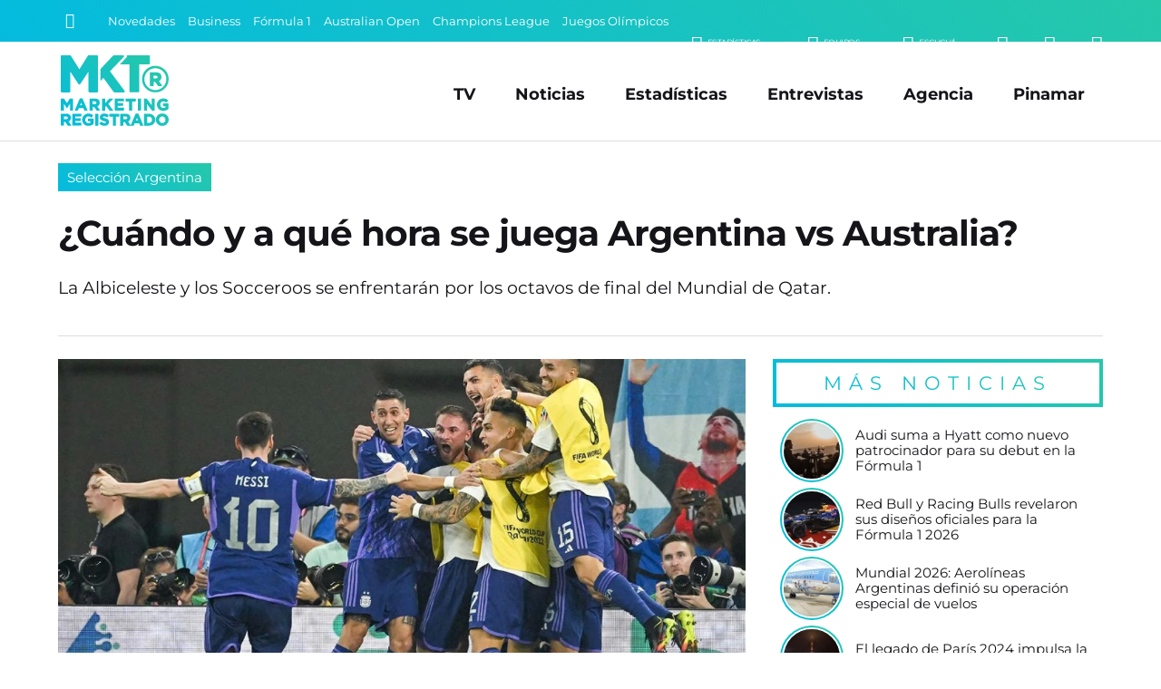

--- FILE ---
content_type: text/html; charset=UTF-8
request_url: https://www.marketingregistrado.com/futbol/2022/cuando-que-hora-juega-argentina-vs-australia-37257/
body_size: 11673
content:
<!DOCTYPE html>
<html lang="es">
<head>
	<title>&iquest;Cu&aacute;ndo y a qu&eacute; hora se juega Argentina vs Australia?</title>
	<meta charset="utf-8" />

	<link rel="canonical" href="https://www.marketingregistrado.com/futbol/2022/cuando-que-hora-juega-argentina-vs-australia-37257/" />
	
	<style type="text/css">
@-ms-viewport{width:device-width}html{box-sizing:border-box;-ms-overflow-style:scrollbar}*,::after,::before{box-sizing:inherit}.row{display:-webkit-box;display:-ms-flexbox;display:flex;-ms-flex-wrap:wrap;flex-wrap:wrap;margin-right:-10px;margin-left:-10px}.no-gutters{margin-right:0;margin-left:0}.no-gutters>.col,.no-gutters>[class*=col-]{padding-right:0;padding-left:0}.col,.col-1,.col-10,.col-11,.col-12,.col-2,.col-3,.col-4,.col-5,.col-6,.col-7,.col-8,.col-9,.col-auto,.col-lg,.col-lg-1,.col-lg-10,.col-lg-11,.col-lg-12,.col-lg-2,.col-lg-3,.col-lg-4,.col-lg-5,.col-lg-6,.col-lg-7,.col-lg-8,.col-lg-9,.col-lg-auto,.col-md,.col-md-1,.col-md-10,.col-md-11,.col-md-12,.col-md-2,.col-md-3,.col-md-4,.col-md-5,.col-md-6,.col-md-7,.col-md-8,.col-md-9,.col-md-auto,.col-sm,.col-sm-1,.col-sm-10,.col-sm-11,.col-sm-12,.col-sm-2,.col-sm-3,.col-sm-4,.col-sm-5,.col-sm-6,.col-sm-7,.col-sm-8,.col-sm-9,.col-sm-auto,.col-xl,.col-xl-1,.col-xl-10,.col-xl-11,.col-xl-12,.col-xl-2,.col-xl-3,.col-xl-4,.col-xl-5,.col-xl-6,.col-xl-7,.col-xl-8,.col-xl-9,.col-xl-auto{position:relative;width:100%;min-height:1px;padding-right:10px;padding-left:10px}.col{-ms-flex-preferred-size:0;flex-basis:0;-webkit-box-flex:1;-ms-flex-positive:1;flex-grow:1;max-width:100%}.col-1,.col-auto{-webkit-box-flex:0}.col-auto{-ms-flex:0 0 auto;flex:0 0 auto;width:auto;max-width:none}.col-1{-ms-flex:0 0 8.333333%;flex:0 0 8.333333%;max-width:8.333333%}.col-2,.col-3{-webkit-box-flex:0}.col-2{-ms-flex:0 0 16.666667%;flex:0 0 16.666667%;max-width:16.666667%}.col-3{-ms-flex:0 0 25%;flex:0 0 25%;max-width:25%}.col-4,.col-5{-webkit-box-flex:0}.col-4{-ms-flex:0 0 33.333333%;flex:0 0 33.333333%;max-width:33.333333%}.col-5{-ms-flex:0 0 41.666667%;flex:0 0 41.666667%;max-width:41.666667%}.col-6,.col-7{-webkit-box-flex:0}.col-6{-ms-flex:0 0 50%;flex:0 0 50%;max-width:50%}.col-7{-ms-flex:0 0 58.333333%;flex:0 0 58.333333%;max-width:58.333333%}.col-8,.col-9{-webkit-box-flex:0}.col-8{-ms-flex:0 0 66.666667%;flex:0 0 66.666667%;max-width:66.666667%}.col-9{-ms-flex:0 0 75%;flex:0 0 75%;max-width:75%}.col-10,.col-11{-webkit-box-flex:0}.col-10{-ms-flex:0 0 83.333333%;flex:0 0 83.333333%;max-width:83.333333%}.col-11{-ms-flex:0 0 91.666667%;flex:0 0 91.666667%;max-width:91.666667%}.col-12{-webkit-box-flex:0;-ms-flex:0 0 100%;flex:0 0 100%;max-width:100%}@media (min-width:576px){.col-sm{-ms-flex-preferred-size:0;flex-basis:0;-webkit-box-flex:1;-ms-flex-positive:1;flex-grow:1;max-width:100%}.col-sm-auto{-webkit-box-flex:0;-ms-flex:0 0 auto;flex:0 0 auto;width:auto;max-width:none}.col-sm-1{-webkit-box-flex:0;-ms-flex:0 0 8.333333%;flex:0 0 8.333333%;max-width:8.333333%}.col-sm-2{-webkit-box-flex:0;-ms-flex:0 0 16.666667%;flex:0 0 16.666667%;max-width:16.666667%}.col-sm-3{-webkit-box-flex:0;-ms-flex:0 0 25%;flex:0 0 25%;max-width:25%}.col-sm-4{-webkit-box-flex:0;-ms-flex:0 0 33.333333%;flex:0 0 33.333333%;max-width:33.333333%}.col-sm-5{-webkit-box-flex:0;-ms-flex:0 0 41.666667%;flex:0 0 41.666667%;max-width:41.666667%}.col-sm-6{-webkit-box-flex:0;-ms-flex:0 0 50%;flex:0 0 50%;max-width:50%}.col-sm-7{-webkit-box-flex:0;-ms-flex:0 0 58.333333%;flex:0 0 58.333333%;max-width:58.333333%}.col-sm-8{-webkit-box-flex:0;-ms-flex:0 0 66.666667%;flex:0 0 66.666667%;max-width:66.666667%}.col-sm-9{-webkit-box-flex:0;-ms-flex:0 0 75%;flex:0 0 75%;max-width:75%}.col-sm-10{-webkit-box-flex:0;-ms-flex:0 0 83.333333%;flex:0 0 83.333333%;max-width:83.333333%}.col-sm-11{-webkit-box-flex:0;-ms-flex:0 0 91.666667%;flex:0 0 91.666667%;max-width:91.666667%}.col-sm-12{-webkit-box-flex:0;-ms-flex:0 0 100%;flex:0 0 100%;max-width:100%}}@media (min-width:768px){.col-md{-ms-flex-preferred-size:0;flex-basis:0;-webkit-box-flex:1;-ms-flex-positive:1;flex-grow:1;max-width:100%}.col-md-auto{-webkit-box-flex:0;-ms-flex:0 0 auto;flex:0 0 auto;width:auto;max-width:none}.col-md-1{-webkit-box-flex:0;-ms-flex:0 0 8.333333%;flex:0 0 8.333333%;max-width:8.333333%}.col-md-2{-webkit-box-flex:0;-ms-flex:0 0 16.666667%;flex:0 0 16.666667%;max-width:16.666667%}.col-md-3{-webkit-box-flex:0;-ms-flex:0 0 25%;flex:0 0 25%;max-width:25%}.col-md-4{-webkit-box-flex:0;-ms-flex:0 0 33.333333%;flex:0 0 33.333333%;max-width:33.333333%}.col-md-5{-webkit-box-flex:0;-ms-flex:0 0 41.666667%;flex:0 0 41.666667%;max-width:41.666667%}.col-md-6{-webkit-box-flex:0;-ms-flex:0 0 50%;flex:0 0 50%;max-width:50%}.col-md-7{-webkit-box-flex:0;-ms-flex:0 0 58.333333%;flex:0 0 58.333333%;max-width:58.333333%}.col-md-8{-webkit-box-flex:0;-ms-flex:0 0 66.666667%;flex:0 0 66.666667%;max-width:66.666667%}.col-md-9{-webkit-box-flex:0;-ms-flex:0 0 75%;flex:0 0 75%;max-width:75%}.col-md-10{-webkit-box-flex:0;-ms-flex:0 0 83.333333%;flex:0 0 83.333333%;max-width:83.333333%}.col-md-11{-webkit-box-flex:0;-ms-flex:0 0 91.666667%;flex:0 0 91.666667%;max-width:91.666667%}.col-md-12{-webkit-box-flex:0;-ms-flex:0 0 100%;flex:0 0 100%;max-width:100%}}@media (min-width:992px){.col-lg{-ms-flex-preferred-size:0;flex-basis:0;-webkit-box-flex:1;-ms-flex-positive:1;flex-grow:1;max-width:100%}.col-lg-auto{-webkit-box-flex:0;-ms-flex:0 0 auto;flex:0 0 auto;width:auto;max-width:none}.col-lg-1{-webkit-box-flex:0;-ms-flex:0 0 8.333333%;flex:0 0 8.333333%;max-width:8.333333%}.col-lg-2{-webkit-box-flex:0;-ms-flex:0 0 16.666667%;flex:0 0 16.666667%;max-width:16.666667%}.col-lg-3{-webkit-box-flex:0;-ms-flex:0 0 25%;flex:0 0 25%;max-width:25%}.col-lg-4{-webkit-box-flex:0;-ms-flex:0 0 33.333333%;flex:0 0 33.333333%;max-width:33.333333%}.col-lg-5{-webkit-box-flex:0;-ms-flex:0 0 41.666667%;flex:0 0 41.666667%;max-width:41.666667%}.col-lg-6{-webkit-box-flex:0;-ms-flex:0 0 50%;flex:0 0 50%;max-width:50%}.col-lg-7{-webkit-box-flex:0;-ms-flex:0 0 58.333333%;flex:0 0 58.333333%;max-width:58.333333%}.col-lg-8{-webkit-box-flex:0;-ms-flex:0 0 66.666667%;flex:0 0 66.666667%;max-width:66.666667%}.col-lg-9{-webkit-box-flex:0;-ms-flex:0 0 75%;flex:0 0 75%;max-width:75%}.col-lg-10{-webkit-box-flex:0;-ms-flex:0 0 83.333333%;flex:0 0 83.333333%;max-width:83.333333%}.col-lg-11{-webkit-box-flex:0;-ms-flex:0 0 91.666667%;flex:0 0 91.666667%;max-width:91.666667%}.col-lg-12{-webkit-box-flex:0;-ms-flex:0 0 100%;flex:0 0 100%;max-width:100%}}@media (min-width:1200px){.col-xl{-ms-flex-preferred-size:0;flex-basis:0;-webkit-box-flex:1;-ms-flex-positive:1;flex-grow:1;max-width:100%}.col-xl-auto{-webkit-box-flex:0;-ms-flex:0 0 auto;flex:0 0 auto;width:auto;max-width:none}.col-xl-1{-webkit-box-flex:0;-ms-flex:0 0 8.333333%;flex:0 0 8.333333%;max-width:8.333333%}.col-xl-2{-webkit-box-flex:0;-ms-flex:0 0 16.666667%;flex:0 0 16.666667%;max-width:16.666667%}.col-xl-3{-webkit-box-flex:0;-ms-flex:0 0 25%;flex:0 0 25%;max-width:25%}.col-xl-4{-webkit-box-flex:0;-ms-flex:0 0 33.333333%;flex:0 0 33.333333%;max-width:33.333333%}.col-xl-5{-webkit-box-flex:0;-ms-flex:0 0 41.666667%;flex:0 0 41.666667%;max-width:41.666667%}.col-xl-6{-webkit-box-flex:0;-ms-flex:0 0 50%;flex:0 0 50%;max-width:50%}.col-xl-7{-webkit-box-flex:0;-ms-flex:0 0 58.333333%;flex:0 0 58.333333%;max-width:58.333333%}.col-xl-8{-webkit-box-flex:0;-ms-flex:0 0 66.666667%;flex:0 0 66.666667%;max-width:66.666667%}.col-xl-9{-webkit-box-flex:0;-ms-flex:0 0 75%;flex:0 0 75%;max-width:75%}.col-xl-10{-webkit-box-flex:0;-ms-flex:0 0 83.333333%;flex:0 0 83.333333%;max-width:83.333333%}.col-xl-11{-webkit-box-flex:0;-ms-flex:0 0 91.666667%;flex:0 0 91.666667%;max-width:91.666667%}.col-xl-12{-webkit-box-flex:0;-ms-flex:0 0 100%;flex:0 0 100%;max-width:100%}}.justify-content-start{-webkit-box-pack:start!important;-ms-flex-pack:start!important;justify-content:flex-start!important}.justify-content-end{-webkit-box-pack:end!important;-ms-flex-pack:end!important;justify-content:flex-end!important}.justify-content-center{-webkit-box-pack:center!important;-ms-flex-pack:center!important;justify-content:center!important}.justify-content-between{-webkit-box-pack:justify!important;-ms-flex-pack:justify!important;justify-content:space-between!important}.justify-content-around{-ms-flex-pack:distribute!important;justify-content:space-around!important}.align-items-start{-webkit-box-align:start!important;-ms-flex-align:start!important;align-items:flex-start!important}.align-items-end{-webkit-box-align:end!important;-ms-flex-align:end!important;align-items:flex-end!important}.align-items-center{-webkit-box-align:center!important;-ms-flex-align:center!important;align-items:center!important}.align-items-baseline{-webkit-box-align:baseline!important;-ms-flex-align:baseline!important;align-items:baseline!important}.align-items-stretch{-webkit-box-align:stretch!important;-ms-flex-align:stretch!important;align-items:stretch!important}
*{margin:0;padding:0;outline:0;border:none;list-style:none;box-sizing:border-box;font-display:swap !important}.no-padding-right{padding-right:0!important}body{font:14px/22px 'Montserrat',sans-serif,Arial,Helvetica,Helvetica,sans-serif;color:#151419;background:#fff}a{color:#151419;text-decoration:none}.bg-gradient{background:rgba(4,187,223,1)!important;background:linear-gradient(45deg,rgba(4,187,223,1) 0%,rgba(38,200,170,1) 100%)!important}#header{position:fixed;width:100%;z-index:999}#header .encabezado{padding:15px 0 10px;margin:0 auto;border-bottom:1px solid #ddd}#header .logo{display:inline-block;position:relative;width:100%;max-width:125px}#header .logo .logo-full{display:block;width:100%;height:auto}#header .logo a{color:#fff}#header .logo span{display:block;width:0;height:0;overflow:hidden;font-size:1px;color:transparent}#menu_button{display:none;position:absolute;z-index:9999999;width:28px;height:28px;right:6%;top:50%;transform:translate(0,-50%);cursor:pointer;overflow:hidden}#menu_button span{position:absolute;display:block;left:0;width:100%;height:4px;background:#999;transition:all 200ms}#menu_button span.top{top:0}#menu_button span.middle{top:10px}#menu_button span.bottom{top:20px}#menu_button.active span.top{box-shadow:none;transform:rotate(45deg);width:110%;top:50%;margin-top:-2.5px}#menu_button.active span.middle{box-shadow:none;left:200%;opacity:0}#menu_button.active span.bottom{box-shadow:none;transform:rotate(135deg);width:110%;top:50%;margin-top:-2.5px}#menu_button.active{right:35px;top:25px;transform:translate(0,0);position:fixed}#menu_button.active span{background:#fff!important}#navbar{background:#151419;color:#fff;width:100%;max-height:46px;padding:8px 5%;position:relative;white-space:nowrap;overflow:hidden}#navbar .row{max-height:30px}#navbar a{color:#fff;transition:color 300ms ease-out}.buscador{position:relative;width:25px;padding:1px;transition:width 200ms ease-out}.buscador input{display:none;margin:0;font:90%/110% 'Montserrat',sans-serif,Arial,Helvetica;width:0;padding:0;border-radius:2px;background:#fff}.buscador button{display:inline-block;background:none;border:none;color:#fff;font-size:120%;padding:4px;cursor:pointer;transition:color 300ms ease-out}.buscador.active{width:175px;border:1px solid #fff;border-radius:2px}.buscador.active input{display:block;padding:5px;width:100%}.buscador.active button{color:#151419;position:absolute;right:1px;top:1px}#temas{overflow:hidden;text-overflow:ellipsis;width:100%;white-space:nowrap}.tema{display:inline-block;color:#fff;font-size:90%;margin:0 10px 0 0}.submenu{float:right;text-align:right}.submenu li{display:inline-block;text-align:right;margin:0 0 0 35px}.submenu li a{display:inline-block;color:#fff;text-transform:uppercase;font-size:150%}.submenu li a small{float:right;font-size:45%;margin:4px 0 0 5px;line-height:100%;font-family:'Montserrat',sans-serif,Arial,Helvetica;letter-spacing:-.5px;text-align:left}#menu{position:absolute;right:5%;top:50%;transform:translate(0,-50%);transition:none}#menu li{display:inline-block;text-align:right;margin:0 20px}#menu li.responsive{display:none}#menu li a{display:inline-block;color:#151419;padding:5px 0;font:bold 125%/110% 'Montserrat',sans-serif,Arial,Helvetica;transition:color 200ms}#menu li a:hover{color:#444}#header.fixed{box-shadow:0 3px 8px rgba(0,0,0,.2);background:rgba(4,187,223,1);background:linear-gradient(45deg,rgba(4,187,223,1) 0%,rgba(38,200,170,1) 100%)}#header.fixed #navbar{display:none}#header.fixed .encabezado{padding:10px 0 5px;border:none}#header.fixed .logo-full,#header .logo-min{display:none}#header.fixed .logo-min{display:block;width:100%;height:auto}#header.fixed .logo{width:100px}#header.fixed #menu_button{display:block}#header.fixed #menu_button span{background:#fff}#header.fixed #menu{position:fixed;z-index:9999;min-width:300px;max-width:500px;width:100%;padding:75px 35px 75px;transform:translate(0,0);height:100%;opacity:0;right:-150%;top:0;color:#fff;overflow:auto;transition:right 150ms ease-out;background:rgba(4,187,223,1);background:linear-gradient(45deg,rgba(4,187,223,1) 0%,rgba(38,200,170,1) 100%)}#header.fixed #menu.active{display:block;right:0;opacity:1;box-shadow:-5px 0 15px rgba(0,0,0,.2)}#header.fixed #menu{text-align:center}#header.fixed #menu li,#header.fixed #menu li.responsive{float:none;display:block;text-align:center;margin:0 auto 25px}#header.fixed #menu li a{color:#fff;font-size:200%;font-weight:400}#wrap{padding:165px 0 0;width:100%}.content{position:relative;max-width:1400px;width:100%;margin:0 auto;padding:0 5%;text-align:left}.initnews{margin:0 auto 15px;width:100%;position:relative}.initnews:first-child{margin-left:0}.initnews .foto{display:block;width:100%;position:relative;overflow:hidden}.initnews .foto img{display:block;width:auto;width:100%;height:auto}.initnews .volanta{position:absolute;left:0;bottom:0;display:inline-block;font:90%/100% 'Montserrat',sans-serif,Arial,Helvetica;white-space:nowrap;text-overflow:ellipsis;text-align:center;margin:0 auto;background:#fff;padding:5px 5px 0 0;}.initnews .volanta a{display:block;padding:8px 10px;color:#fff}.initnews .info{padding:15px 0}.initnews .info .title{display:block;width:100%;height:90px;max-height:90px;font:bold 165%/115% 'Montserrat',sans-serif,Arial,Helvetica;letter-spacing:-1px}.initnews .info .title a{color:#151419;transition:color 300ms ease-out}.initnews .info .bajada{font:120%/135% 'Montserrat';margin:15px auto 0}.initnews.full{margin:auto}.initnews.full .volanta{font-size:100%;padding:7px 7px 0 0}.initnews.full .volanta a{padding:8px 12px}.initnews.full .info{padding:25px 0}.initnews.full .title{font-size:250%;line-height:110%;height:auto;max-height:125px}.initnews.no-border:before{display:none}.initnews.medium .title{height:auto}.initnews.mini .title{font-size:125%;line-height:110%;height:60px}.initnews.small .title{font-size:130%;line-height:110%;height:70px}
#post .cabecera{margin:0 auto 25px;border-bottom:1px solid #ddd}#post .foto{position:relative;margin:0 auto 25px}#post .foto img{display:block;width:100%;height:auto;position:relative}#post .share{position:absolute;left:50%;transform:translate(-50%,0);bottom:-25px;white-space:nowrap}#post .share .shbt{display:inline-block;margin:0 5px}#post .share .shbt a{display:block;width:55px;height:55px;border-radius:50%;border:5px solid #fff;font-size:150%;color:#fff;padding:12px 0;text-align:center;transition:all 200ms ease-out}#post .share .shbt a .icon{pointer-events:none}#post .share .shbt a:hover{transform:scale(1.1)}#post .share .shbt.facebook a{background-color:#059}#post .share .shbt.linkedin a{background-color:#0077b5}#post .share .shbt.twitter a{background-color:#09c}#post .share .shbt.whatsapp a{background-color:green}#post .cabecera .sec{display:inline-block;width:auto;font:110%/100% 'Montserrat',sans-serif,Arial,Helvetica;white-space:nowrap;text-overflow:ellipsis;text-align:center;margin:0 0 25px;background:#fff}#post .cabecera .sec a{display:block;padding:8px 10px;color:#fff}#post .cabecera .info{padding:15px 0}#post .cabecera .info .title{display:block;width:100%;font:bold 275%/115% 'Montserrat',sans-serif,Arial,Helvetica;letter-spacing:-1px}#post .copete{margin:0 auto;padding:25px 0;color:#151419;font:400 135%/135% 'Montserrat'}#post .audio{display:block;width:100%;margin:15px auto}#post .fecha{color:#999;font:80%/100% 'Montserrat';letter-spacing:1px;margin:0 auto 15px;text-transform:uppercase}#post .text{width:100%;margin:15px auto 50px;font:110%/150% 'Montserrat'}#post .text img{display:block;max-width:100% !important;width:100%;height:auto!important;margin:10px auto}#post .text h3{font-style:italic;padding:0 0 0 5px;margin:2% auto 1%}#post .text a{color:#05bbdd}#post .text p{margin:15px auto}#post .text ul,#post .text ol{padding:0 0 0 20px;margin:10px auto 20px}#post .text ul li{list-style:square;margin:5px 0;list-style-position: inside}#post .text ol li{list-style:decimal;margin:5px 0;list-style-position: inside}.ultimasnoticias{position:relative;margin:0 0 25px}.ultimasnoticias li{margin:0 auto 10px;padding:0 0 0 10px;text-align:left;width:100%;position:relative}.ultimasnoticias li:last-child{margin-bottom:0}.ultimasnoticias li .fotito{display:block;width:66px;height:66px;border-radius:50%;margin:0 auto;position:relative;border:2px solid #fff}.ultimasnoticias li .fotito img{display:block;width:100%;height:auto;border-radius:50%;overflow:hidden}.ultimasnoticias li .fotito:before{content:'';position:absolute;top:0;right:0;bottom:0;left:0;border-radius:inherit;margin:-4px;z-index:-1;background:linear-gradient(45deg,#04bbdf 0,#26c8aa 100%)!important}.ultimasnoticias li .title{display:block;width:100%;font:105%/120% 'Montserrat';color:#151419;transition:color .3s ease-out}.ultimasnoticias li .title:hover{color:#04bbdf}.bannersidebar .banner{display:block;width:100%;height:auto;margin:0 auto 10px}.bannersidebar .banner img{display:block;max-width:350px;margin:0 auto;width:100%;height:auto;border-radius:4px;overflow:hidden}
@media only screen and (max-width:1240px){.titulo{font:bold 300%/110% 'Montserrat',sans-serif,Arial,Helvetica}h3.titulo{font:bold 250%/110% 'Montserrat',sans-serif,Arial,Helvetica}.initnews .info .title{max-height:auto;height:auto;font:bold 140%/115% 'Montserrat',sans-serif,Arial,Helvetica}.initnews .info .bajada{font:100%/135% 'Montserrat';margin:10px auto 0}.initnews.full .title{height:auto;font:bold 175%/115% 'Montserrat',sans-serif,Arial,Helvetica}.initnews.small .title{font-size:125%;line-height:110%}#post .cabecera .info .title{font:bold 200%/115% 'Montserrat',sans-serif,Arial,Helvetica}#post .copete{font:100%/135% 'Montserrat';padding:10px 0;margin:10px auto 0}#post .text{font:100%/150% 'Montserrat'}}@media only screen and (max-width:992px){#menu,.tema{display:none}#header .logo{width:100px}#menu{position:fixed;z-index:9999;min-width:300px;max-width:500px;width:100%;padding:75px 35px;transform:translate(0,0);height:100%;right:-150%;top:0;color:#fff;overflow:auto;opacity:0;transition:right 150ms ease-out;background:linear-gradient(45deg,#04bbdf 0,#26c8aa 100%);text-align:center}#menu.active,#menu_button{display:block}#menu_button.active{right:5%;top:50%;transform:translate(0,-50%);position:absolute}#menu.active{right:0;opacity:1;box-shadow:-5px 0 15px rgba(0,0,0,.2)}#menu li,#menu li.responsive{float:none;display:block;text-align:center;margin:0 auto 20px}#menu li a{color:#fff;font-size:175%;font-weight:400}#menu li a:hover{color:#151419}.initnews .volanta{pointer-events:none}}@media only screen and (max-width:800px){#header .logo{width:80px}#header .encabezado{border-bottom:none}#wrap{padding:120px 0 0}.legales{padding-right:0;background:0 0}}@media only screen and (max-width:768px){.titulo{font:bold 250%/110% 'Montserrat',sans-serif,Arial,Helvetica}#masnoticias,.button{font:400 100%/100% 'Montserrat',sans-serif,Arial,Helvetica;letter-spacing:1px}h3.titulo{font:bold 220%/110% 'Montserrat',sans-serif,Arial,Helvetica}.button{padding:13px 20px}#masnoticias{padding:13px 0}.submenu li{margin:0 0 0 20px}.initnews,.initnews.full{margin:0 auto 15px;border-bottom:1px solid #e8e8e8}.initnews .info,.initnews.full .info{padding:15px 0 20px}.initnews.mini,.initnews.small{border-bottom:none}.initnews.small .title{font-size:120%;line-height:110%}.initnews.mini .title{font-size:110%;line-height:110%}.bannerlargo{margin:10px auto 20px}.bannerlargo .banner,.bannerlargo iframe,.bannerlargo ins{margin:0 auto 5px}.tiratitle{font:140%/100% 'Montserrat',sans-serif,Arial,Helvetica;padding:10px 0;letter-spacing:4px}#sponsors li{margin:0 1% 20px;width:14.6%}#listas .lista{padding:0 0 25px}#listas .lista .lista-title{padding:0 0 0 8px}#listas .lista ul li{margin:0 0 10px}#listas .lista ul li a{padding:8px;font-size:90%;letter-spacing:-.5px;background:rgba(0,0,0,.5)}#listas .lista ul li a:hover{text-decoration:none}}@media only screen and (max-width:640px){.row{margin-right:-5px!important;margin-left:-5px!important}.col,[class*=col-]{padding-right:5px!important;padding-left:5px!important}.tiratitle{font:125%/100% 'Montserrat',sans-serif,Arial,Helvetica;letter-spacing:2px}#footer input{font:100%/110% 'Montserrat',sans-serif,Arial,Helvetica,Helvetica,sans-serif;padding:8px}}@media only screen and (max-width:600px){.entrevistas .entrev p a,.ultimasnoticias li p a{font:95%/115% 'Montserrat';letter-spacing:.-.5px;padding:0 0 0 5px}#sponsors li{margin:0 2% 20px;width:20%}}@media only screen and (max-width:568px){.titulo,h3.titulo{letter-spacing:-.5px}.titulo{font:bold 220%/110% 'Montserrat',sans-serif,Arial,Helvetica}h3.titulo{font:bold 200%/110% 'Montserrat',sans-serif,Arial,Helvetica}}@media only screen and (max-width:480px){.titulo{font:bold 175%/110% 'Montserrat',sans-serif,Arial,Helvetica}h3.titulo{font:bold 150%/110% 'Montserrat',sans-serif,Arial,Helvetica}#navbar{padding:5px 5%}.submenu li{display:none}.submenu .li-radio{display:inline-block}.initnews .info .title{font:bold 125%/115% 'Montserrat',sans-serif,Arial,Helvetica}.initnews.small .title{font-size:110%;line-height:110%}.initnews.mini .title{font-size:100%;line-height:110%}.initnews.mini .info{padding:10px 0}.initnews.full .title{font:bold 130%/115% 'Montserrat',sans-serif,Arial,Helvetica}.initnews .info .bajada{font:90%/135% 'Montserrat';margin:10px auto 0}#post .cabecera .info .title{font:bold 140%/115% 'Montserrat',sans-serif,Arial,Helvetica}#post .cabecera .sec{font:90%/100% 'Montserrat',sans-serif,Arial,Helvetica;margin:0 0 10px}.initnews .volanta,.initnews.full .volanta{font:85%/100% 'Montserrat',sans-serif,Arial,Helvetica;padding:3px 3px 0 0}.initnews .volanta a,.initnews.full .volanta a{padding:7px 8px}}
	</style>

	<link rel="preload" as="style" onload="this.onload=null;this.rel='stylesheet'" href="/css/bootstrap-grid.full.min.css?v=2.0.12" />
	<link rel="preload" as="style" onload="this.onload=null;this.rel='stylesheet'" href="/css/style.css?v=2.0.12" />

		<link rel="amphtml" href="https://www.marketingregistrado.com/futbol/2022/cuando-que-hora-juega-argentina-vs-australia-37257/amp" />
	<link rel="preload" as="style" onload="this.onload=null;this.rel='stylesheet'" href="/css/nota.css?v=2.0.12" />
		<link rel="preload" as="style" onload="this.onload=null;this.rel='stylesheet'" href="/css/responsive.css?v=2.0.12" />
	<link rel="preload" as="style" onload="this.onload=null;this.rel='stylesheet'" href="/css/fonts.css?v=2.0.12" />
	<noscript>
	<link type="text/css" rel="stylesheet" media="screen" href="/css/bootstrap-grid.full.min.css?v=2.0.12" />		
	<link type="text/css" rel="stylesheet" media="screen" href="/css/style.css?v=2.0.12" />
		<link type="text/css" rel="stylesheet" media="screen" href="/css/nota.css?v=2.0.12" />
		<link type="text/css" rel="stylesheet" media="screen" href="/css/responsive.css?v=2.0.12" />	
	<link type="text/css" rel="stylesheet" media="screen" href="/css/fonts.css?v=2.0.12" />
	</noscript>	
	<link rel="modulepreload" href="/js/scripts.js?v=2.1" />

	<link rel="alternate" type="application/rss+xml" title="Feed RSS" href="https://www.marketingregistrado.com/rss/"> 

	<link href="https://www.marketingregistrado.com/img/icon.svg?v=2.0.12" rel="shortcut icon" />
	<link href="https://www.marketingregistrado.com/img/icon.svg?v=2.0.12" rel="icon" />
	<link href="https://www.marketingregistrado.com/img/apple-touch-icon.png?v=2.0.12" rel="apple-touch-icon" />
	
	<meta name="google-site-verification" content="8sivKvL722KwdtDB_IPnstdxPkXgzI-P6vLD4IyS4YU" />
	
	<meta name="viewport" content="width=device-width,initial-scale=1,maximum-scale=5" />
	<meta property="fb:pages" content="243205958414" />
	<meta property="fb:article_style" content="MktR" />

	<meta name="theme-color" content="rgba(38,200,170,1)" />
	<meta name="theme-color" content="linear-gradient(45deg, rgba(4,187,223,1) 0%, rgba(38,200,170,1) 100%)" />

	<script type="text/javascript">
	  window._taboola = window._taboola || [];
	  _taboola.push({article:'auto'});
	  !function (e, f, u, i) {
	    if (!document.getElementById(i)){
	      e.async = 1;
	      e.src = u;
	      e.id = i;
	      f.parentNode.insertBefore(e, f);
	    }
	  }(document.createElement('script'),
	  document.getElementsByTagName('script')[0],
	  '//cdn.taboola.com/libtrc/san1go-network/loader.js',
	  'tb_loader_script');
	  if(window.performance && typeof window.performance.mark == 'function')
	    {window.performance.mark('tbl_ic');}
	</script>
  <script type="application/ld+json">   
    {
		"@context": "https://schema.org",
		"@type": "NewsArticle",
		"url": "https://www.marketingregistrado.com/futbol/2022/cuando-que-hora-juega-argentina-vs-australia-37257/",
		"mainEntityOfPage": "https://www.marketingregistrado.com/futbol/2022/cuando-que-hora-juega-argentina-vs-australia-37257/",
		"headline": "&iquest;Cu&aacute;ndo y a qu&eacute; hora se juega Argentina vs Australia?",
		"alternativeHeadline": "Selecci&oacute;n Argentina",
		"name":"&iquest;Cu&aacute;ndo y a qu&eacute; hora se juega Argentina vs Australia?",
		"description": "La Albiceleste y los Socceroos se enfrentar&aacute;n por los octavos de final del Mundial de Qatar.",
		"articleBody": "La Albiceleste y los Socceroos se enfrentar&aacute;n por los octavos de final del Mundial de Qatar. Se dio el primer paso. Transitando el camino de menor a mayor. Del golpazo del debut al excelente partido en la tercera fecha. Argentina, tras vencer a Polonia, clasific&oacute; a los octavos de final del Mundial de Qatar donde se enfrentar&aacute; a Australia para seguir en carrera. &iquest;Cu&aacute;ndo y a qu&eacute; hora se juega? La Albiceleste termin&oacute; en el primer puesto del grupo C con 6 puntos al vencer a M&eacute;xico y al seleccionado polaco (cay&oacute; ante Arabia Saudita). De esta manera, deber&aacute; medirse con el segundo de la zona D, que fueron los Socceroos tras derrotar a Dinamarca (tambi&eacute;n le hab&iacute;an ganado a T&uacute;nez y perdieron con Francia). Por eso, ser&aacute; uno de los ocho cruces de la siguiente instancia de la Copa del Mundo. La fecha, para ir agendando en el calendario, ser&aacute; el s&aacute;bado 3 de diciembre en el estadio Ahmad bin Ali y se jugar&aacute; en el segundo turno del d&iacute;a, a las 16 horas de Argentina (22 de Qatar). Por ende, habr&aacute; solo 72 horas de diferencia con el duelo ante Polonia. Con el primer objetivo cumplido, la Selecci&oacute;n Argentina ya comienza a pensar en los octavos de final contra Australia, una de las sorpresas hasta el momento porque dej&oacute; relegado a T&uacute;nez y, nada m&aacute;s y nada menos, a Dinamarca, quien era considerada una de las posibles revelaciones del certamen.",
		"articleSection": "Selecci&oacute;n Argentina",
		"publisher":{
			"@type":"Organization",
			"name":"Marketing Registrado",
			"url": "https://www.marketingregistrado.com",
			"logo":"https://www.marketingregistrado.com/img/logo-full.svg?v=2.0.12"
		}, 
		"author":{
			"@type":"Organization",
			"name":"Marketing Registrado",
			"url": "https://www.marketingregistrado.com",
			"logo":"https://www.marketingregistrado.com/img/logo-full.svg?v=2.0.12"
		},      
		"image": [
			"https://www.marketingregistrado.com/img/noticias/1x1/cuando-que-hora-juega-argentina-vs-australia.webp",
			"https://www.marketingregistrado.com/img/noticias/4x3/cuando-que-hora-juega-argentina-vs-australia.webp",
			"https://www.marketingregistrado.com/img/noticias/16x9/cuando-que-hora-juega-argentina-vs-australia.webp",
			"https://www.marketingregistrado.com/img/noticias/amp/cuando-que-hora-juega-argentina-vs-australia.webp"
		],
		"datePublished": "2022-11-30T18:49:00-03:00",
		"dateModified": "2022-11-30T18:49:00-03:00"
    }	
  </script>
        <script type="application/ld+json">  
    {
      "@context": "https://schema.org",
      "@type": "BreadcrumbList",
      "name": "Deporte",
      "itemListElement": [{
        "@type": "ListItem",
        "position": 1,
        "item": "https://www.marketingregistrado.com/deporte/futbol/",
		"name": "Fútbol"
      }]
    }
  </script>
				<script type="application/ld+json">  
    {
      "@context": "https://schema.org",
      "@type": "BreadcrumbList",
      "name": "Sección",
      "itemListElement": [{
        "@type": "ListItem",
        "position": 1,
        "item": "https://www.marketingregistrado.com/noticias/",
		"name": "Noticias"
      }]
    }
  </script>
				
	<meta name="robots" content="max-image-preview:large" />
	<meta property="og:url" content="https://www.marketingregistrado.com/futbol/2022/cuando-que-hora-juega-argentina-vs-australia-37257/" />
	<meta property="og:title" content="&iquest;Cu&aacute;ndo y a qu&eacute; hora se juega Argentina vs Australia?" />
	<meta property="og:type" content="article" />
	<link href="https://www.marketingregistrado.com/img/noticias/cuando-que-hora-juega-argentina-vs-australia.webp" rel="image_src" />
	<meta property="og:image" content="https://www.marketingregistrado.com/img/noticias/cuando-que-hora-juega-argentina-vs-australia.webp" />
	<meta property="og:image:width" content="1200" />
	<meta property="og:image:height" content="675" />
	<meta property="og:description" content="La Albiceleste y los Socceroos se enfrentar&aacute;n por los octavos de final del Mundial de Qatar." />
	<meta name="description" content="La Albiceleste y los Socceroos se enfrentar&aacute;n por los octavos de final del Mundial de Qatar." />		
	<meta name="twitter:card" content="summary_large_image" />
	<meta name="twitter:url" content="https://www.marketingregistrado.com/futbol/2022/cuando-que-hora-juega-argentina-vs-australia-37257/">
	<meta name="twitter:title" content="&iquest;Cu&aacute;ndo y a qu&eacute; hora se juega Argentina vs Australia?">
	<meta name="twitter:description" content="La Albiceleste y los Socceroos se enfrentar&aacute;n por los octavos de final del Mundial de Qatar.">
	<meta name="twitter:image" content="https://www.marketingregistrado.com/img/noticias/cuando-que-hora-juega-argentina-vs-australia.webp">
	<meta name="twitter:image:alt" content="&iquest;Cu&aacute;ndo y a qu&eacute; hora se juega Argentina vs Australia?" />

	
	<script type="application/ld+json">   
		{ 
			"@context": "https://schema.org", 
			"@type": "Organization",
			"name":"Marketing Registrado",
			"legalName":"Marketing Registrado",
			"logo":"https://www.marketingregistrado.com/img/logo-full.svg?v=2.0.12",
			"sameAs":[
				"https://www.facebook.com/mktregistrado",
				"https://twitter.com/mktregistrado",
				"https://www.instagram.com/mktregistrado",
				"https://www.youtube.com/channel/UCDf1yVgah8baG_JXgEHndig"
			],
			"url": "https://www.marketingregistrado.com/"
		} 
	</script>

	<meta name="twitter:site" content="@MktRegistrado">
	<meta name="twitter:creator" content="@MktRegistrado">
	<meta property="og:site_name" content="Marketing Registrado / Noticias sobre Deportes y Negocios" />
	<meta name="keywords" content="marketing registrado, marketing, futbol, deportes, basquet, nba, tenis, f1, negocios, business" />
	<meta name="author" content="Marketing Registrado" />

	<link rel="preconnect" href="https://www.googletagmanager.com/" />
	<link rel="dns-prefetch" href="https://www.googletagmanager.com/" />

	<!--<script src="https://tags.orquidea.ai/tag/15069"></script>-->
	<script src="https://cdn.usefathom.com/script.js" data-site="ORUPWWDW" defer></script>
	<script type="text/javascript" async="async" src="https://pixel.yabidos.com/fltiu.js?qid=73434313f573534313f573731313&cid=1177&p=911&s=1347&x=1&nci=&adtg=&nai=&ci=&si=&pn=&lon=&lat=&ip=&ai=&di=&mm=&os=&ua="></script>

	</head>
<body>

<header id="header">
	<div id="navbar" class="bg-gradient">
		<div class="row align-items-center">
			<div class="col-auto">
				<form class="buscador " method="get" action="/buscador/">
					<input type="text" name="q" placeholder="Buscar..." value="" required />
					<button type="submit" title="Encontrá lo que estás buscando en Marketing Registrado" aria-label="Buscar"><span class="icon icon-search"></span></button>
				</form>
			</div>
			<div class="col-auto col-lg-7 col-xl-auto">
				<nav id="temas">
		<a class="tema" href="/tags/novedades/" title="Noticias sobre Novedades">Novedades</a>
<a class="tema" href="/tags/business/" title="Noticias sobre Business">Business</a>
<a class="tema" href="/tags/formula-1/" title="Noticias sobre Fórmula 1">Fórmula 1</a>
<a class="tema" href="/tags/australian-open/" title="Noticias sobre Australian Open">Australian Open</a>
<a class="tema" href="/tags/champions-league/" title="Noticias sobre Champions League">Champions League</a>
<a class="tema" href="/tags/juegos-olimpicos/" title="Noticias sobre Juegos Olímpicos">Juegos Olímpicos</a>
				</nav>
			</div>
			<div class="col align-self-end">
				<nav class="submenu">
					<ul>
						<li class="li-radio"><a href="/estadisticas/" title="Seguí las estadísticas de las ligas más importantes de Latinoamérica y el Mundo"><span class="icon icon-stats"></span> <small class="responsive">Estadísticas<br />en tiempo real</small></a></li>
						<li class="li"><a href="/equipos/" title=""><span class="icon icon-soccer"></span> <small class="responsive">Equipos<br /> de fútbol</small></a></li>
						<li class="li-radio"><a class="radio" href="https://mixlr.com/users/2872554/embed?artwork=false&amp;color=11bfe3&amp;autoplay=true" title="Escuchá MktR Radio 104.7 Pinamar" rel="noreferrer"><span class="icon icon-radio"></span> <small class="responsive">Escuchá<br /> MktRadio</small></a></li>
						<li><a href="https://www.facebook.com/MktRegistrado" title="¡Hazte fan en Facebook!" target="_blank" rel="noreferrer"><span class="icon icon-facebook"></span></a></li>
						<li><a href="https://twitter.com/MktRegistrado" title="¡Seguinos en Twitter!" target="_blank" rel="noreferrer"><span class="icon icon-twitter"></span></a></li>
						<li><a href="https://instagram.com/MktRegistrado" title="¡Seguinos en Instagram!" target="_blank" rel="noreferrer"><span class="icon icon-instagram"></span></a></li>
					</ul>
				</nav>
			</div>
		</div>
	</div>

	<div class="encabezado">
		<div class="content">
			<h1 class="logo">
				<a href="/" title="Ir al inicio">
					<img class="logo-full" src="/img/logo-full.svg?v=2.0.12" alt="Marketing Registrado / Noticias sobre Deportes y Negocios" width="160" height="100" />
					<img class="logo-min" src="/img/logo.svg?v=2.0.12" alt="" width="160" height="55" />
				</a>
			</h1>
	
			<div id="menu_button">
				<span class="top"></span>
				<span class="middle"></span>
				<span class="bottom"></span>
			</div>

			<nav id="menu">
				<ul id="secciones" itemtype="https://www.schema.org/SiteNavigationElement">
	<li class="responsive" itemprop="name"><a itemprop="url" href="/" title="Ir al inicio de Marketing Registrado">Inicio</a></li>
	<li itemprop="name"><a itemprop="url" href="/tv/" title="Mirá los últimos programas de Marketing Registrado TV">TV</a></li>
	<li itemprop="name"><a itemprop="url" href="/noticias/" title="Todas las noticias sobre marketing y negocios en el deporte">Noticias</a></li>
	<li itemprop="name"><a itemprop="url" href="/estadisticas/" title="Mirá las posiciones de las ligas más importantes de Latinoamérica y el mundo">Estadísticas</a></li>
	<li class="responsive" itemprop="name"><a itemprop="url" href="/personalidades/" title="Información y noticias sobre las personalidades más influyentes del deporte">Personalidades</a></li>
	<li class="responsive" itemprop="name"><a itemprop="url" href="/equipos/" title="Conocé el listado de los equipos de fútbol más importantes de Latinoamérica y el mundo">Equipos de fútbol</a></li>
	<li class="responsive" itemprop="name"><a itemprop="url" href="/agenda-deportiva/" title="Mirá todos los eventos deportivos más importantes de la semana alrededor del mundo">Agenda deportiva</a></li>
	<li itemprop="name"><a itemprop="url" href="/entrevistas/" title="Leé las mejores notas a profesionales y deportistas de elite">Entrevistas</a></li>
	<li itemprop="name"><a itemprop="url" href="https://mktragency.com/" title="Conocé todas los servicios que brindamos" target="_blank" rel="noopener">Agencia</a></li>
	<li itemprop="name"><a itemprop="url" href="/pinamar/" title="Vení al Espacio Marketing Registrado en Pinamar">Pinamar</a></li>
	<li class="responsive" itemprop="name"><a itemprop="url" href="/contacto/" title="Contactate con nosotros">Contacto</a></li>
</ul>			</nav>

		</div>
	</div>
</header>	
		
<div id="wrap">
	<div class="content">

				
		<div id="post">
		
		<div class="cabecera">
			<div class="info">
				<p class="sec bg-gradient"><a href="/tags/seleccion-argentina/" title="Más noticias sobre Selecci&oacute;n Argentina">Selecci&oacute;n Argentina</a></p>
				<h1 class="title">&iquest;Cu&aacute;ndo y a qu&eacute; hora se juega Argentina vs Australia?</h1>
				<div class="copete">La Albiceleste y los Socceroos se enfrentar&aacute;n por los octavos de final del Mundial de Qatar.</div>			</div>
		</div>

		<div class="row"> 
		<div class="col-12 col-lg-8"> 

		<div class="foto">
			<picture><source type="image/webp" srcset="/img/noticias/medium/cuando-que-hora-juega-argentina-vs-australia.webp" media="(max-width: 300px) and (orientation: portrait)" width="300" height="150" /><source type="image/webp" srcset="/img/noticias/large/cuando-que-hora-juega-argentina-vs-australia.webp" media="(max-width: 768px)" width="500" height="250" /><source type="image/webp" srcset="/img/noticias/big/cuando-que-hora-juega-argentina-vs-australia.webp" width="1080" height="540" /><img src="/img/noticias/big/cuando-que-hora-juega-argentina-vs-australia.webp" alt="&amp;iquest;Cu&amp;aacute;ndo y a qu&amp;eacute; hora se juega Argentina vs Australia?" width="1080" height="540" /></picture>			<div class="share">
			<div class="shbt facebook">
				<a title="Compartila en Facebook" href="https://www.facebook.com/sharer/sharer.php?u=https://www.marketingregistrado.com/futbol/2022/cuando-que-hora-juega-argentina-vs-australia-37257/"><span class="icon icon-facebook"></span></a>
			</div>			
			<div class="shbt linkedin">
				<a title="Compartí la nota en Linkedin" href="https://www.linkedin.com/cws/share?url=https://www.marketingregistrado.com/futbol/2022/cuando-que-hora-juega-argentina-vs-australia-37257/&lang=es_ES"><span class="icon icon-linkedin"></span></a>
			</div>
			<div class="shbt twitter">
				<a title="Twitteá la nota" href="https://twitter.com/share?url=https://www.marketingregistrado.com/futbol/2022/cuando-que-hora-juega-argentina-vs-australia-37257/&amp;via=MktRegistrado&amp;text=&iquest;Cu&aacute;ndo y a qu&eacute; hora se juega Argentina vs Australia?"><span class="icon icon-twitter"></span></a>
			</div>			
			<div class="shbt whatsapp">	
				<a title="Envía la nota a tus amigos" href="whatsapp://send?text=&iquest;Cu&aacute;ndo y a qu&eacute; hora se juega Argentina vs Australia? - https://www.marketingregistrado.com/futbol/2022/cuando-que-hora-juega-argentina-vs-australia-37257/" data-action="share/whatsapp/share"><span class="icon icon-whatsapp"></span></a>
			</div>
		</div>		</div>

		
						
						
			<div class="text">
				<div class="fecha"><span class="icon icon-clock"></span> Miércoles 30 de Noviembre de 2022</div>

				
				<div id="text">
				Se dio el primer paso. Transitando el camino de menor a mayor. Del golpazo del debut al excelente partido en la tercera fecha. <strong>Argentina</strong>, tras vencer a Polonia, <strong>clasific&oacute; a los octavos de final del Mundial de Qatar donde se enfrentar&aacute; a Australia </strong>para seguir en carrera. <strong>&iquest;Cu&aacute;ndo y a qu&eacute; hora se juega?</strong><br />
<br />
<img class="lazyload" loading="lazy" src="[data-uri]" data-src="/fotos/externas/cuando-que-hora-juega-argentina-vs-australia-1669845272-0.webp" style="width:100%;max-width:600px;height:auto;" width="500" height="250" alt="" /><div class="interes bg-gradient"><div class="row align-items-center"><div class="col-2 col-md-1"><img  class="lazyload" loading="lazy" src="[data-uri]" data-src="/img/noticias/thumb/benfica-inaugura-hotel-tematico-expande-marca-futbol.webp" alt="Benfica inaugura un hotel temático y expande su marca más allá del fútbol" width="75" height="75" /></div><div class="col-10 col-md-11"><strong>Te puede interesar:</strong><a href="/futbol/2026/benfica-inaugura-hotel-tematico-expande-marca-futbol-45448/">Benfica inaugura un hotel temático y expande su marca más allá del fútbol</a></div></div></div>
<br />
<strong>La <em>Albiceleste </em>termin&oacute; en el primer puesto del grupo C</strong> con 6 puntos al vencer a M&eacute;xico y al seleccionado polaco (cay&oacute; ante Arabia Saudita). De esta manera, <strong>deber&aacute; medirse con el segundo de la zona D, que fueron los </strong><em><strong>Socceroos</strong> </em>tras derrotar a Dinamarca (tambi&eacute;n le hab&iacute;an ganado a T&uacute;nez y perdieron con Francia).<br />
<br />
Por eso, ser&aacute; uno de los ocho cruces de la siguiente instancia de la Copa del Mundo. La fecha, para ir agendando en el calendario, <strong>ser&aacute; el s&aacute;bado 3 de diciembre en el estadio Ahmad bin Ali y</strong> <strong>se jugar&aacute; en el segundo turno del d&iacute;a, a las 16 horas de Argentina (22 de Qatar). </strong>Por ende, habr&aacute; solo 72 horas de diferencia con el duelo ante Polonia.<br />
<br />
<img class="lazyload" loading="lazy" src="[data-uri]" data-src="/fotos/externas/cuando-que-hora-juega-argentina-vs-australia-1669845273-1.webp" style="width:100%;max-width:600px;height:auto;" width="500" height="250" alt="" /><br />
Con el primer objetivo cumplido,<strong> la Selecci&oacute;n Argentina ya comienza a pensar en los octavos de final contra Australia,</strong> una de las sorpresas hasta el momento porque dej&oacute; relegado a T&uacute;nez y, nada m&aacute;s y nada menos, a Dinamarca, quien era considerada una de las posibles revelaciones del certamen.<div class="interes bg-gradient"><div class="row align-items-center"><div class="col-2 col-md-1"><img  class="lazyload" loading="lazy" src="[data-uri]" data-src="/img/noticias/thumb/finaliza-disputa-legal-bebidas-asociadas-messi-logan-paul.webp" alt="Finaliza la disputa legal entre las bebidas asociadas a Messi y Logan Paul" width="75" height="75" /></div><div class="col-10 col-md-11"><strong>Te puede interesar:</strong><a href="/futbol/2026/finaliza-disputa-legal-bebidas-asociadas-messi-logan-paul-45451/">Finaliza la disputa legal entre las bebidas asociadas a Messi y Logan Paul</a></div></div></div>
				</div>
							</div>

			
						
			
			
			
			
		</div>
		
		<div id="sidebar" class="col-12 col-lg-4">

		<div class="ultimasnoticias">
			<h2 class="tiratitle"><span>Más noticias</span></h2>
			<ul>
							<li class="row align-items-center">
					<div class="w-70">
						<a class="fotito" href="/noticias/2026/audi-suma-hyatt-patrocinador-debut-formula-1-45447/" title="Click para leer la noticia"><img class="lazyload" loading="lazy" src="[data-uri]" data-src="/img/noticias/thumb/audi-suma-hyatt-patrocinador-debut-formula-1.webp" alt="Audi suma a Hyatt como nuevo patrocinador para su debut en la F&oacute;rmula 1" width="75" height="75" /></a>
					</div>
					<div class="col">
						<a class="title" href="/noticias/2026/audi-suma-hyatt-patrocinador-debut-formula-1-45447/" title="Click para leer la noticia">Audi suma a Hyatt como nuevo patrocinador para su debut en la F&oacute;rmula 1</a>
					</div>
				</li>
							<li class="row align-items-center">
					<div class="w-70">
						<a class="fotito" href="/noticias/2026/red-bull-racing-bulls-revelaron-disenos-oficiales-formula-1-2026-45456/" title="Click para leer la noticia"><img class="lazyload" loading="lazy" src="[data-uri]" data-src="/img/noticias/thumb/red-bull-racing-bulls-revelaron-disenos-oficiales-formula-1-2026.webp" alt="Red Bull y Racing Bulls revelaron sus dise&ntilde;os oficiales para la F&oacute;rmula 1 2026" width="75" height="75" /></a>
					</div>
					<div class="col">
						<a class="title" href="/noticias/2026/red-bull-racing-bulls-revelaron-disenos-oficiales-formula-1-2026-45456/" title="Click para leer la noticia">Red Bull y Racing Bulls revelaron sus dise&ntilde;os oficiales para la F&oacute;rmula 1 2026</a>
					</div>
				</li>
							<li class="row align-items-center">
					<div class="w-70">
						<a class="fotito" href="/futbol/2026/mundial-2026-aerolineas-argentinas-definio-operacion-especial-vuelos-45458/" title="Click para leer la noticia"><img class="lazyload" loading="lazy" src="[data-uri]" data-src="/img/noticias/thumb/mundial-2026-aerolineas-argentinas-definio-operacion-especial-vuelos.webp" alt="Mundial 2026: Aerol&iacute;neas Argentinas defini&oacute; su operaci&oacute;n especial de vuelos" width="75" height="75" /></a>
					</div>
					<div class="col">
						<a class="title" href="/futbol/2026/mundial-2026-aerolineas-argentinas-definio-operacion-especial-vuelos-45458/" title="Click para leer la noticia">Mundial 2026: Aerol&iacute;neas Argentinas defini&oacute; su operaci&oacute;n especial de vuelos</a>
					</div>
				</li>
							<li class="row align-items-center">
					<div class="w-70">
						<a class="fotito" href="/noticias/2026/legado-paris-2024-impulsa-practica-deportiva-francia-45449/" title="Click para leer la noticia"><img class="lazyload" loading="lazy" src="[data-uri]" data-src="/img/noticias/thumb/legado-paris-2024-impulsa-practica-deportiva-francia.webp" alt="El legado de Par&iacute;s 2024 impulsa la pr&aacute;ctica deportiva en Francia" width="75" height="75" /></a>
					</div>
					<div class="col">
						<a class="title" href="/noticias/2026/legado-paris-2024-impulsa-practica-deportiva-francia-45449/" title="Click para leer la noticia">El legado de Par&iacute;s 2024 impulsa la pr&aacute;ctica deportiva en Francia</a>
					</div>
				</li>
							<li class="row align-items-center">
					<div class="w-70">
						<a class="fotito" href="/futbol/2026/clasificacion-albacete-copa-genero-impacto-economico-millonario-ciudad-45459/" title="Click para leer la noticia"><img class="lazyload" loading="lazy" src="[data-uri]" data-src="/img/noticias/thumb/clasificacion-albacete-copa-genero-impacto-economico-millonario-ciudad.webp" alt="La clasificaci&oacute;n del Albacete en Copa gener&oacute; un impacto econ&oacute;mico millonario en la ciudad" width="75" height="75" /></a>
					</div>
					<div class="col">
						<a class="title" href="/futbol/2026/clasificacion-albacete-copa-genero-impacto-economico-millonario-ciudad-45459/" title="Click para leer la noticia">La clasificaci&oacute;n del Albacete en Copa gener&oacute; un impacto econ&oacute;mico millonario en la ciudad</a>
					</div>
				</li>
							<li class="row align-items-center">
					<div class="w-70">
						<a class="fotito" href="/automovilismo/2026/adidas-mercedes-presentan-coleccion-oficial-temporada-2026-f1-45457/" title="Click para leer la noticia"><img class="lazyload" loading="lazy" src="[data-uri]" data-src="/img/noticias/thumb/adidas-mercedes-presentan-coleccion-oficial-temporada-2026-f1.webp" alt="adidas y Mercedes presentan su nueva colecci&oacute;n oficial para la temporada 2026 de F1" width="75" height="75" /></a>
					</div>
					<div class="col">
						<a class="title" href="/automovilismo/2026/adidas-mercedes-presentan-coleccion-oficial-temporada-2026-f1-45457/" title="Click para leer la noticia">adidas y Mercedes presentan su nueva colecci&oacute;n oficial para la temporada 2026 de F1</a>
					</div>
				</li>
							<li class="row align-items-center">
					<div class="w-70">
						<a class="fotito" href="/futbol/2026/finaliza-disputa-legal-bebidas-asociadas-messi-logan-paul-45451/" title="Click para leer la noticia"><img class="lazyload" loading="lazy" src="[data-uri]" data-src="/img/noticias/thumb/finaliza-disputa-legal-bebidas-asociadas-messi-logan-paul.webp" alt="Finaliza la disputa legal entre las bebidas asociadas a Messi y Logan Paul" width="75" height="75" /></a>
					</div>
					<div class="col">
						<a class="title" href="/futbol/2026/finaliza-disputa-legal-bebidas-asociadas-messi-logan-paul-45451/" title="Click para leer la noticia">Finaliza la disputa legal entre las bebidas asociadas a Messi y Logan Paul</a>
					</div>
				</li>
							<li class="row align-items-center">
					<div class="w-70">
						<a class="fotito" href="/noticias/2026/angeles-2028-abre-registro-venta-entradas-45455/" title="Click para leer la noticia"><img class="lazyload" loading="lazy" src="[data-uri]" data-src="/img/noticias/thumb/angeles-2028-abre-registro-venta-entradas.webp" alt="Los &Aacute;ngeles 2028 abre el registro para la primera venta de entradas" width="75" height="75" /></a>
					</div>
					<div class="col">
						<a class="title" href="/noticias/2026/angeles-2028-abre-registro-venta-entradas-45455/" title="Click para leer la noticia">Los &Aacute;ngeles 2028 abre el registro para la primera venta de entradas</a>
					</div>
				</li>
							<li class="row align-items-center">
					<div class="w-70">
						<a class="fotito" href="/futbol/2026/benfica-inaugura-hotel-tematico-expande-marca-futbol-45448/" title="Click para leer la noticia"><img class="lazyload" loading="lazy" src="[data-uri]" data-src="/img/noticias/thumb/benfica-inaugura-hotel-tematico-expande-marca-futbol.webp" alt="Benfica inaugura un hotel tem&aacute;tico y expande su marca m&aacute;s all&aacute; del f&uacute;tbol" width="75" height="75" /></a>
					</div>
					<div class="col">
						<a class="title" href="/futbol/2026/benfica-inaugura-hotel-tematico-expande-marca-futbol-45448/" title="Click para leer la noticia">Benfica inaugura un hotel tem&aacute;tico y expande su marca m&aacute;s all&aacute; del f&uacute;tbol</a>
					</div>
				</li>
							<li class="row align-items-center">
					<div class="w-70">
						<a class="fotito" href="/tenis/2026/stella-artois-amplia-apuesta-tenis-abierto-australia-45454/" title="Click para leer la noticia"><img class="lazyload" loading="lazy" src="[data-uri]" data-src="/img/noticias/thumb/stella-artois-amplia-apuesta-tenis-abierto-australia.webp" alt="Stella Artois ampl&iacute;a su apuesta por el tenis con el Abierto de Australia" width="75" height="75" /></a>
					</div>
					<div class="col">
						<a class="title" href="/tenis/2026/stella-artois-amplia-apuesta-tenis-abierto-australia-45454/" title="Click para leer la noticia">Stella Artois ampl&iacute;a su apuesta por el tenis con el Abierto de Australia</a>
					</div>
				</li>
				
			</ul>
		</div>
	

	<div class="bannersidebar">
		<div class="row align-items-center">
			<div class="col-12"><a class="banner" href="https://www.neuquen.gob.ar/" target="_blank" rel="noopener"><img class="img lazyload" loading="lazy" src="[data-uri]" data-src="/img/banners/300x250.webp" alt="Neuquén" width="300" height="auto" /></a></div>		</div>
	</div>	

			
	
</div>
	</div>

</div>
	

	</div><!--content-->
</div><!--wrap-->	
		
<footer id="footer">
	<aside class="foot_content">

		<div id="redes">
			<div class="seguinos">¡Seguinos!<br />@MktRegistrado</div>
			<ul>
				<li><a class="social fb" href="https://www.facebook.com/MktRegistrado" title="¡Hazte fan en Facebook!" target="_blank" rel="noreferrer"><span class="icon icon-facebook"></span></a></li>
				<li><a class="social tw" href="https://twitter.com/MktRegistrado" title="¡Seguinos en Twitter!" target="_blank" rel="noreferrer"><span class="icon icon-twitter"></span></a></li>
				<li><a class="social ig" href="https://instagram.com/MktRegistrado" title="¡Seguinos en Instagram!" target="_blank" rel="noreferrer"><span class="icon icon-instagram"></span></a></li>
			</ul>
			<div class="clear"></div>
		</div>
	
		<form name="searchfoot" id="searchfoot" class="searchform" action="/buscador/">
			<input type="text" name="q" placeholder="Escribe tu búsqueda..." value="" required />
			<button type="submit" title="Encontrá lo que estás buscando en Marketing Registrado" aria-label="Buscar"><span class="icon icon-search"></span></button>
		</form>
		
		<div id="listas" class="row justify-content-center justify-content-md-between">
			<div class="col-6 col-sm-5 col-md-auto">
			<nav class="lista">
				<h3 class="lista-title">La web</h3>
				<ul>
					<li><a href="/" title="Inicio">Inicio</a></li>
					<li><a href="/noticias/" title="TV">Noticias</a></li>
					<li><a href="/tv/" title="MktR TV">MktR TV</a></li>
					<li><a class="radio" title="Radio" href="https://mixlr.com/users/2872554/embed?artwork=false&amp;color=11bfe3&amp;autoplay=true" target="_blank" rel="noreferrer">Radio</a></li>
					<li><a href="/entrevistas/" title="Entrevistas">Entrevistas</a></li>
					<li><a href="/estadisticas/" title="Estadísticas">Estadísticas</a></li>
					<li><a href="https://mktragency.com/" title="Agencia" target="_blank" rel="noopener">Agencia</a></li>
					<li><a href="/" title="Contacto">Contacto</a></li>
				</ul>
			</nav>
			</div>
			<div class="col-6 col-sm-5 col-md-auto">
			<nav class="lista">
				<h3 class="lista-title">Países</h3>
				<ul>
		<li><a  href="/ar/" title="Noticias de Argentina">Argentina</a></li>
<li><a  href="/br/" title="Noticias de Brasil">Brasil</a></li>
<li><a  href="/es/" title="Noticias de España">España</a></li>
<li><a  href="/en/" title="Noticias de Inglaterra">Inglaterra</a></li>
<li><a  href="/it/" title="Noticias de Italia">Italia</a></li>
<li><a  href="/us/" title="Noticias de Estados Unidos">Estados Unidos</a></li>
<li><a  href="/uy/" title="Noticias de Uruguay">Uruguay</a></li>
<li><a  href="/fr/" title="Noticias de Francia">Francia</a></li>
				</ul>
			</nav>
			</div>
			<div class="d-block d-md-none"></div>
			<div class="col-6 col-sm-5 col-md-auto">
			<nav class="lista">
				<h3 class="lista-title">Deportes</h3>
				<ul>
		<li><a  href="/deporte/futbol/" title="Noticias sobre Fútbol">Fútbol</a></li>
<li><a  href="/deporte/automovilismo/" title="Noticias sobre Automovilismo">Automovilismo</a></li>
<li><a  href="/deporte/tenis/" title="Noticias sobre Tenis">Tenis</a></li>
<li><a  href="/deporte/basquet/" title="Noticias sobre Básquet">Básquet</a></li>
<li><a  href="/deporte/rugby/" title="Noticias sobre Rugby">Rugby</a></li>
<li><a  href="/deporte/esports/" title="Noticias sobre Esports">Esports</a></li>
<li><a  href="/deporte/futbol-americano/" title="Noticias sobre Fútbol Americano">Fútbol Americano</a></li>
<li><a  href="/deporte/boxeo/" title="Noticias sobre Boxeo">Boxeo</a></li>
				</ul>
			</nav>	
			</div>	
			<div class="col-6 col-sm-5 col-md-auto">
			<nav class="lista">
				<h3 class="lista-title">Tags</h3>
				<ul>
		<li><a  href="/tags/novedades/" title="Noticias sobre Novedades">Novedades</a></li>
<li><a  href="/tags/business/" title="Noticias sobre Business">Business</a></li>
<li><a  href="/tags/mundial-2026/" title="Noticias sobre Mundial 2026">Mundial 2026</a></li>
<li><a  href="/tags/formula-1/" title="Noticias sobre Fórmula 1">Fórmula 1</a></li>
<li><a  href="/tags/curiosidades/" title="Noticias sobre Curiosidades">Curiosidades</a></li>
<li><a  href="/tags/lanzamientos/" title="Noticias sobre Lanzamientos">Lanzamientos</a></li>
<li><a  href="/tags/champions-league/" title="Noticias sobre Champions League">Champions League</a></li>
<li><a  href="/tags/lanzamiento/" title="Noticias sobre Lanzamiento">Lanzamiento</a></li>
				</ul>
			</nav>
			</div>
		</div>
		
				
	</div>
		
	<div id="pie">
	
		<a id="ezlon" href="https://ezlon.net/" target="_blank" title="Ezlon Agency" rel="noopener">Developed by <span>Ezlon Agency</span></a>
		
		<div class="legales">
		Todos los derechos reservados - &copy; 2026		<br />
		Paraná 830 4&deg; (C1017AAR)
		<br />
		Buenos Aires, Argentina
		<br />
		<a href="/contacto/" title="Contacte con nosotros">Contacte con nosotros</a>
		<br />
		</div>

		<div class="clear"></div>

	</div>
		
	</aside>
	
</footer>

	<script type="text/javascript">
	if ('loading' in HTMLImageElement.prototype) {
		const images = document.querySelectorAll('img[loading="lazy"]');
		images.forEach(img => {
			img.src = img.dataset.src;
				img.addEventListener('error', () => {
					if( img.dataset.load != 'error' ){
				  		img.src = img.dataset.src; // reload
				  		img.dataset.load = 'error';
					}
				});
		});
	} else {
		// Dynamically import the LazySizes library
		const script = document.createElement('script');
		script.src = '/js/lazysizes.min.js';
		script.async = 'async';
		document.body.appendChild(script);
	}
	</script>
	<script async type="text/javascript" src="/js/scripts.js?v=2.0.12"></script>
	
	<script async src="https://www.googletagmanager.com/gtag/js?id=G-9HTVMJYTQ0"></script>
	<script>
	  window.dataLayer = window.dataLayer || [];
	  function gtag(){dataLayer.push(arguments);}
	  gtag('js', new Date());

	  gtag('config', 'G-9HTVMJYTQ0');
	</script>
	
</body>
</html>

--- FILE ---
content_type: text/css
request_url: https://www.marketingregistrado.com/css/nota.css?v=2.0.12
body_size: 1967
content:
/*--- NOTA ---*/
#post .cabecera{margin:0 auto 25px;border-bottom:1px solid #ddd;}
#post .foto{position:relative;margin:0 auto 25px;}
#post .foto img{display:block;width:100%;height:auto;position:relative;}
#post .share{position:absolute;left:50%;transform:translate(-50%,0);bottom:-25px;white-space:nowrap;}
#post .share .shbt{display:inline-block;margin:0 5px;}
#post .share .shbt a{display:block;width:55px;height:55px;border-radius:50%;border:5px solid #fff;font-size:150%;color:#fff;padding:12px 0;text-align:center;transition:all 200ms ease-out;}
#post .share .shbt a .icon{pointer-events:none;}
#post .share .shbt a:hover{transform:scale(1.1);}
#post .share .shbt.facebook a{background-color:#059;}
#post .share .shbt.linkedin a{background-color:#0077b5;}
#post .share .shbt.twitter a{background-color:#000;}
#post .share .shbt.whatsapp a{background-color:green;}
#post .cabecera .sec{display:inline-block;width:auto;font:110%/100% 'Montserrat',Arial;white-space:nowrap;text-overflow:ellipsis;text-align:center;margin:0 0 25px;background:#fff;}
#post .cabecera .sec a{display:block;padding:8px 10px;color:#fff;}
#post .cabecera .info{padding:15px 0;}
#post .cabecera .info .title{display:block;width:100%;font:bold 275%/115% 'Montserrat',Arial;letter-spacing:-1px;}

#post .copete{margin:0 auto;padding:25px 0;color:#151419;font:400 135%/135% 'Montserrat';}

#post .audio{display:block;width:100%;margin:15px auto;}

#post .fecha{color:#666;font:80%/100% 'Montserrat';letter-spacing:1px;margin:0 auto 15px;text-transform:uppercase;}

#post .text{width:100%;margin:15px auto 50px;font:110%/150% 'Montserrat';}
#post .text img{display:block;max-width:100% !important;width:100%;height:auto !important;margin:10px auto;}
#post .text h3{font-style:italic;padding:0 0 0 5px;margin:2% auto 1%;}
#post .text p{margin:15px auto;}
#post .text a{color:#05bbdd;}
#post .text ul,
#post .text ol{padding:0 0 0 20px;margin:10px auto 20px;}
#post .text ul li{list-style:square;margin:5px 0;list-style-position: inside;}
#post .text ol li{list-style:decimal;margin:5px 0;list-style-position: inside;}
#post .text table{width:98%;margin:0 auto;border:2px solid #ccc;}
#post .text table th{font-weight:bold;background:#f4f4f4;padding:1% 1.5%;border-bottom:1px solid #e8e8e8;border-right:1px solid #e8e8e8;}
#post .text table td{padding:1% 1.5%;border-bottom:1px solid #e8e8e8;border-right:1px solid #e8e8e8;}

#post .video{margin:15px auto;}
#post .video iframe{display:block;width:100%;height:400px;margin:2% auto;}
#post #text video{display:block;width:100%;height:400px;margin:2% auto;}
#post #text iframe{display:block;width:100%;height:400px;margin:2% auto;}

#post .credito{margin:1% auto 2%;display:block;color:#aaa;font:110% Georgia,'Times New Roman';text-align:right;}

#post .interes{margin:15px auto;background:#04bbdf;color:#fff;border-radius:3px;padding:15px;line-height:125%;}
#post .interes img{display:block;height:auto;margin:0;width:100%;max-width:65px;border-radius:50%;overflow:hidden;}
#post .interes strong{display:block;font-size:85%;line-height:120%;}
#post .interes a{color:#fff;}

#post .relaciones{padding:20px 0 0;margin:50px auto 25px;border-top:1px solid #ccc;border-bottom:1px solid #ccc;text-align:center;}
#post .relaciones .title-relaciones{margin:0 auto 15px;text-align:left;}
#post .relaciones .personalidad{max-width:72px;}
#post .relaciones .equipo-lista{display:block;border-radius:50%;color:#000;padding:0;max-width:90px;text-align:center;position:relative;margin:0 0 10px;}
#post .relaciones .equipo-lista .escudo{display:block;width:80%;height:auto;margin:0 auto 10px;}
#post .relaciones .equipo-lista .nombre{display:block;width:100%;color:#000;font-size:90%;line-height:110%;font-weight:bold;overflow:hidden;text-overflow:ellipsis;}

/*--- AUTOR ---*/
#post .autor{width:100%;padding:10px 0;margin:0 auto 50px;border-bottom:2px solid #e8e8e8;}
#post .autor p{padding:8px 12px;display:block;background:#04BBDF;margin:0 0 10px;font:bold 135%/120% 'Montserrat';color:#fff;border-radius:3px;-moz-border-radius:3px;-webkit-border-radius:3px;}
#post .autor img.avatar{float:left;background:#f4f4f4;padding:3px;border-radius:4px;margin:0 25px 0 0;width:100px;height:100px;}
#post .autor .datos{float:left;width:60%;}
#post .autor h4{font-size:160%;color:#151419;line-height:110%;margin:10px 0 0;}
#post .autor p{margin:10px 0;}
#post .autor .sponsor{float:right;width:125px;height:110px;margin:0 0 0 20px;border-radius:3px;overflow:hidden;}

/*--- GALERIA ---*/
#galeria h3 span{display:inline-block;background:url(../img/keyboard.png) no-repeat center top;margin:0 0 0 15px;width:52px;height:35px;}
#galeria h3 span.izq{background-position:center center;}
#galeria h3 span.der{background-position:center bottom;}
.galeria{width:100%;height:500px;margin:0 auto 50px;position:relative;z-index:9999;}

.galeria .show{width:100%;height:100%;position:relative;overflow:hidden;}
.galeria .show ul{position:absolute;left:0;top:0;}
.galeria .show ul li{float:left;position:relative;width:auto;height:500px;margin:0;padding:0;overflow:hidden;text-align:center;}
.galeria .show li img{display:block;min-width:100%;width:auto;margin:0 auto;min-height:100%;height:auto;}
.galeria .show li img.vertical{min-width:auto;width:auto;height:100%;}

.galeria .prev,.galeria .prox{width:36px;height:100px;padding:42px 14px;position:absolute;background:#04bbdf;top:50%;margin-top:-50px;text-indent:-99999em;}
.galeria .prev span,.galeria .prox span{display:block;width:8px;height:16px;background:url(../img/arrow.png) no-repeat;}
.galeria .prev span{background-position:left center;}
.galeria .prox span{background-position:right center;}
.galeria .prox.disabled,.galeria .prox.disabled:hover{opacity:.7;cursor:default;background:#151419;background-position:left bottom;}
.galeria .prev.disabled,.galeria .prev.disabled:hover{opacity:.7;cursor:default;background:#151419;background-position:left top;}
.galeria .prox{right:0;background-position:left bottom;}
.galeria .prev{left:0;background-position:left top;}
.galeria .prox:hover,.galeria .prox:active{background-position:right bottom;}
.galeria .prev:hover,.galeria .prev:active{background-position:right top;}

.galeria .length{position:absolute;bottom:-32px;left:0px;width:100%;display:block;padding:8px 0;line-height:16px;font-size:14px;color:#04bbdf;text-align:center;}

/*-- BANNERS LATERALES --*/
#banner_izquierda{position:absolute;left:-150px;top:35px;}
#banner_derecha{position:absolute;right:-150px;top:35px;}

#sidebar{}
.ultimasnoticias{position:relative;margin:0 0 25px;}
.ultimasnoticias li{margin:0 auto 10px;padding:0 0 0 10px;text-align:left;width:100%;position:relative;}
.ultimasnoticias li:last-child{margin-bottom:0;}
.ultimasnoticias li .fotito{display:block;width:66px;height:66px;border-radius:50%;margin:0 auto;position:relative;border:2px solid #fff;}
.ultimasnoticias li .fotito img{display:block;width:100%;height:auto;border-radius:50%;overflow:hidden;}
.ultimasnoticias li .fotito:before{content:'';position:absolute;top: 0; right: 0; bottom: 0; left: 0;border-radius: inherit;margin:-4px;z-index:-1;
background: rgba(4,187,223,1) !important;
background: -moz-linear-gradient(45deg, rgba(4,187,223,1) 0%, rgba(38,200,170,1) 100%) !important;
background: -webkit-gradient(left bottom, right top, color-stop(0%, rgba(4,187,223,1)), color-stop(100%, rgba(38,200,170,1))) !important;
background: -webkit-linear-gradient(45deg, rgba(4,187,223,1) 0%, rgba(38,200,170,1) 100%) !important;
background: -o-linear-gradient(45deg, rgba(4,187,223,1) 0%, rgba(38,200,170,1) 100%) !important;
background: -ms-linear-gradient(45deg, rgba(4,187,223,1) 0%, rgba(38,200,170,1) 100%) !important;
background: linear-gradient(45deg, rgba(4,187,223,1) 0%, rgba(38,200,170,1) 100%) !important;
filter: progid:DXImageTransform.Microsoft.gradient( startColorstr='#04bbdf', endColorstr='#26c8aa', GradientType=1 );}
.ultimasnoticias li .title{display:block;width:100%;font:105%/120% 'Montserrat';color:#151419;transition:color 300ms ease-out;}
.ultimasnoticias li .title:hover{color:#04bbdf;}

.bannersidebar .banner{display:block;width:100%;height:auto;margin:0 auto 10px;}
.bannersidebar .banner img{display:block;max-width:350px;margin:0 auto;width:100%;height:auto;border-radius:4px;overflow:hidden;}